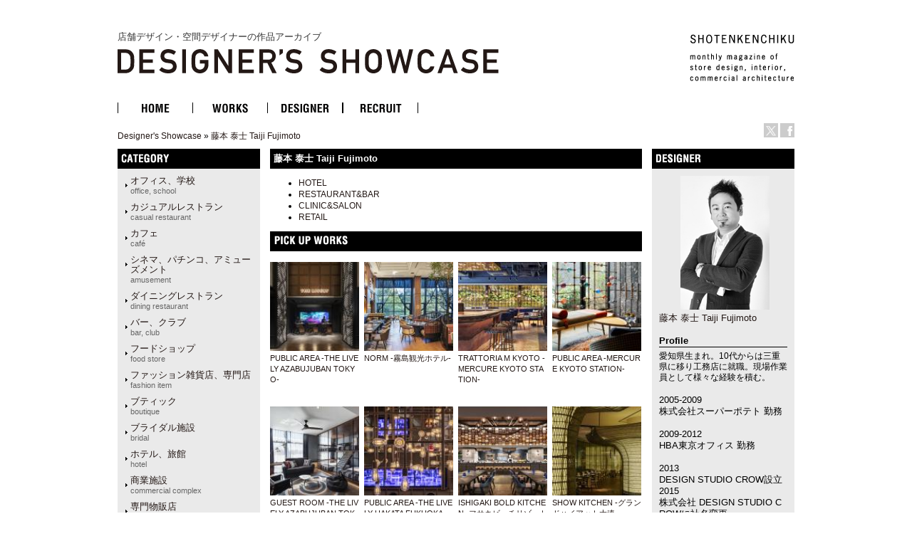

--- FILE ---
content_type: text/html
request_url: https://ds.shotenkenchiku.com/default.php/cPath/767
body_size: 30830
content:
<!doctype html public "-//W3C//DTD HTML 4.01 Transitional//EN">
<html dir="LTR" lang="ja">
<head>

<!-- Google Tag Manager -->
<script>(function(w,d,s,l,i){w[l]=w[l]||[];w[l].push({'gtm.start':
new Date().getTime(),event:'gtm.js'});var f=d.getElementsByTagName(s)[0],
j=d.createElement(s),dl=l!='dataLayer'?'&l='+l:'';j.async=true;j.src=
'https://www.googletagmanager.com/gtm.js?id='+i+dl;f.parentNode.insertBefore(j,f);
})(window,document,'script','dataLayer','GTM-KN548TPQ');</script>
<!-- End Google Tag Manager -->

<!-- tmp -->
<meta http-equiv="Content-Type" content="text/html; charset=EUC-JP">
<title>店舗デザインの作品アーガイブ / デザイナーズショーケース -   藤本 泰士 Taiji Fujimoto</title>
<META NAME="Description" Content="デザイナーズ・ショーケースは、商店建築社が運営しているサイトで、飲食店の内装や店舗空間をデザインする日本の店舗デザイナーと空間デザイン、店舗デザインを紹介しています。">
<META NAME="Keywords" CONTENT="店舗デザイン,事例,デザイナー,内装,飲食店デザイン">
<meta name="verify-v1" content="D4fylNdpkhqjYeZgbHFce7nxp14Q1Cqjd0Q4D5eGXoE=" >
<link rel="SHORTCUT ICON" href="https://ds.shotenkenchiku.com/favicon.ico" />
<base href="https://ds.shotenkenchiku.com/">
<link rel="stylesheet" type="text/css" href="templates/default/stylesheet.css">
<script src="./templates/default/functions.js" type="text/javascript" language="javascript"></script>
<script src="./templates/default/heightLine.js" type="text/javascript" language="javascript"></script>
<script type="text/javascript" src="/templates/default/smartRollover.js"></script>

<!-- open window //-->
<script type="text/javascript"><!--
var preloadFlag = true;
function MM_openBrWindow(theURL,winName,features) { //v2.0
  win=window.open(theURL,winName,features);
  win.moveTo(0,0);
}
// --></script>
<!-- open window eof //-->
<!--
<script type="text/javascript">
var GB_ROOT_DIR = "https://ds.shotenkenchiku.com/templates/default/greybox/";
</script>
<script src="./templates/default/greybox/AJS.js" type="text/javascript" language="javascript"></script>
<script src="./templates/default/greybox/AJS_fx.js" type="text/javascript" language="javascript"></script>
<script src="./templates/default/greybox/gb_scripts.js" type="text/javascript" language="javascript"></script>
<link href="./templates/default/greybox/gb_styles.css" rel="stylesheet" type="text/css" />
-->
<script src="https://ajax.googleapis.com/ajax/libs/jquery/2.1.4/jquery.min.js"></script>
<link rel="stylesheet" type="text/css" href="./templates/default/lightbox2/lightbox.css" />
</head>

<body>
<!-- Google Tag Manager (noscript) -->
<noscript><iframe src="https://www.googletagmanager.com/ns.html?id=GTM-KN548TPQ"
height="0" width="0" style="display:none;visibility:hidden"></iframe></noscript>
<!-- End Google Tag Manager (noscript) -->
<div id="ie">
<div id="HTML">
<div id="Header"><!-- header //-->
<div id="header_img"><h1 class="logo-title"><a href="/default.php">店舗デザイン・空間デザイナーの作品アーカイブ<br><img src="/templates/default/images/DS_logo.gif" alt="店舗デザイン・空間デザイナーの作品アーカイブ　デザイナーズ・ショーケース"></a></h1>
<div id="sk_text"><a href="http://www.shotenkenchiku.com/" target="_blank"><img src="/templates/default/images/sk_text.gif" alt="SHOTENKENCHIKU"></a></div>
<div id="icon_bt" class="clearfix">
     	<li><a href="http://x.com/shotenkenchiku" target="_blank"><img src="/templates/default/images/icon_x.gif" width="20" height="20" alt="Twitter" /></a></li>
     	<li><a href="http://www.facebook.com/shotenkenchiku" target="_blank"><img src="/templates/default/images/icon_face.gif" width="20" height="20" alt="Facebook" /></a></li>
</div>
<div class="errorBox">
</div>
<!-- search & store //-->
</div><!-- header_img_eof //-->
<ul id="mainMenu" class="clearfix">
	<li><a href="https://ds.shotenkenchiku.com/default.php"><img src="/templates/default/images/bt_home_off.gif" alt="HOME"></a></li>
	<li><a href="https://ds.shotenkenchiku.com/products_new.php"><img src="/templates/default/images/bt_works_off.gif" alt="WORKS"></a></li>
	<li><a href="https://ds.shotenkenchiku.com/designers.php"><img src="/templates/default/images/bt_designer_off.gif" alt="DESIGNER"></a></li>
	<li><a href="http://www.id-job.jpn.com/" target="_blank"><img src="/templates/default/images/bt_recruit_off.gif" alt="RECRUIT"></a></li>
</ul>
<div id="bread"><a href="http://ds.shotenkenchiku.com" class="headerNavigation">Designer's Showcase</a> &raquo; <a href="http://ds.shotenkenchiku.com/default.php/cPath/767?osCsid=913794f18cbb6d59cae5e25ebee19cb6" class="headerNavigation">藤本 泰士 Taiji Fujimoto</a></div>
</div><!-- header_eof //--><!-- body_text //-->
      
      
                
                
<!-- default_html //-->
<div id="center" class="heightLine">
<div id="center_left" class="heightLine">
<div id="contents" class="heightLine">
<div  class="main_contents">
<h3>藤本 泰士 Taiji Fujimoto</h3><!--  <img src="images/black.jpg" border="0" alt="藤本 泰士 Taiji Fujimoto" title=" 藤本 泰士 Taiji Fujimoto " width="57" height="40"> //-->

<!--藤本 泰士 Taiji Fujimotoには、以下のサブ・カテゴリーがあります。-->
<ul>
<!--<div class="category_img">   <a href="http://ds.shotenkenchiku.com/default.php/cPath/767_847?osCsid=913794f18cbb6d59cae5e25ebee19cb6"><img src="images/" border="0" alt="HOTEL" title=" HOTEL " width="100" height="57"></a>
 //-->

<li> <a href="http://ds.shotenkenchiku.com/default.php/cPath/767_847?osCsid=913794f18cbb6d59cae5e25ebee19cb6">HOTEL</a>
</li>
<!-- </div>category_img eof //-->
<!--<div class="category_img">   <a href="http://ds.shotenkenchiku.com/default.php/cPath/767_961?osCsid=913794f18cbb6d59cae5e25ebee19cb6"><img src="images/" border="0" alt="RESTAURANT&BAR" title=" RESTAURANT&BAR " width="100" height="57"></a>
 //-->

<li> <a href="http://ds.shotenkenchiku.com/default.php/cPath/767_961?osCsid=913794f18cbb6d59cae5e25ebee19cb6">RESTAURANT&BAR</a>
</li>
<!-- </div>category_img eof //-->
<!--<div class="category_img">   <a href="http://ds.shotenkenchiku.com/default.php/cPath/767_770?osCsid=913794f18cbb6d59cae5e25ebee19cb6"><img src="images/" border="0" alt="CLINIC&SALON" title=" CLINIC&SALON " width="100" height="57"></a>
 //-->

<li> <a href="http://ds.shotenkenchiku.com/default.php/cPath/767_770?osCsid=913794f18cbb6d59cae5e25ebee19cb6">CLINIC&SALON</a>
</li>
<!-- </div>category_img eof //-->
<!--<div class="category_img">   <a href="http://ds.shotenkenchiku.com/default.php/cPath/767_981?osCsid=913794f18cbb6d59cae5e25ebee19cb6"><img src="images/" border="0" alt="RETAIL" title=" RETAIL " width="100" height="57"></a>
 //-->

<li> <a href="http://ds.shotenkenchiku.com/default.php/cPath/767_981?osCsid=913794f18cbb6d59cae5e25ebee19cb6">RETAIL</a>
</li>
<!-- </div>category_img eof //-->
</ul>

<!--default_html eof//-->





<!-- new_products //-->
<div id="new_products" class="contents_box">
 <h3>all</h3>
<div class="contents_box_content">
<div class="new_products_img"> 
<a href="http://ds.shotenkenchiku.com/product_info.php/products_id/24563?osCsid=913794f18cbb6d59cae5e25ebee19cb6"><img src="images/sstore_767_24563_TLA-PA-SQ.jpg" border="0" alt="PUBLIC AREA -THE LIVELY AZABUJUBAN TOKYO-" title=" PUBLIC AREA -THE LIVELY AZABUJUBAN TOKYO- " width="120" height="120"></a><br><a href="http://ds.shotenkenchiku.com/product_info.php/products_id/24563?osCsid=913794f18cbb6d59cae5e25ebee19cb6">PUBLIC AREA -THE LIVELY AZABUJUBAN TOKYO-</a><br></div>
<!-- new_products_img eof//-->
<div class="new_products_img"> 
<a href="http://ds.shotenkenchiku.com/product_info.php/products_id/24875?osCsid=913794f18cbb6d59cae5e25ebee19cb6"><img src="images/sstore_767_24875_square-re.jpg" border="0" alt="NORM -霧島観光ホテル-" title=" NORM -霧島観光ホテル- " width="120" height="120"></a><br><a href="http://ds.shotenkenchiku.com/product_info.php/products_id/24875?osCsid=913794f18cbb6d59cae5e25ebee19cb6">NORM -霧島観光ホテル-</a><br></div>
<!-- new_products_img eof//-->
<div class="new_products_img"> 
<a href="http://ds.shotenkenchiku.com/product_info.php/products_id/24750?osCsid=913794f18cbb6d59cae5e25ebee19cb6"><img src="images/sstore_767_24750_Trattoria M Kyoto-sq.jpg" border="0" alt="TRATTORIA M KYOTO -MERCURE KYOTO STATION-" title=" TRATTORIA M KYOTO -MERCURE KYOTO STATION- " width="120" height="120"></a><br><a href="http://ds.shotenkenchiku.com/product_info.php/products_id/24750?osCsid=913794f18cbb6d59cae5e25ebee19cb6">TRATTORIA M KYOTO -MERCURE KYOTO STATION-</a><br></div>
<!-- new_products_img eof//-->
<div class="new_products_img"> 
<a href="http://ds.shotenkenchiku.com/product_info.php/products_id/24748?osCsid=913794f18cbb6d59cae5e25ebee19cb6"><img src="images/sstore_767_24748_Mercure Kyoto PA-sq.jpg" border="0" alt="PUBLIC AREA -MERCURE KYOTO STATION-" title=" PUBLIC AREA -MERCURE KYOTO STATION- " width="120" height="120"></a><br><a href="http://ds.shotenkenchiku.com/product_info.php/products_id/24748?osCsid=913794f18cbb6d59cae5e25ebee19cb6">PUBLIC AREA -MERCURE KYOTO STATION-</a><br></div> <br class="c-both">
<!-- new_products_img eof//-->
<div class="new_products_img"> 
<a href="http://ds.shotenkenchiku.com/product_info.php/products_id/24564?osCsid=913794f18cbb6d59cae5e25ebee19cb6"><img src="images/sstore_767_24564_TLA-GR-SQ.jpg" border="0" alt="GUEST ROOM -THE LIVELY AZABUJUBAN TOKYO-" title=" GUEST ROOM -THE LIVELY AZABUJUBAN TOKYO- " width="120" height="120"></a><br><a href="http://ds.shotenkenchiku.com/product_info.php/products_id/24564?osCsid=913794f18cbb6d59cae5e25ebee19cb6">GUEST ROOM -THE LIVELY AZABUJUBAN TOKYO-</a><br></div>
<!-- new_products_img eof//-->
<div class="new_products_img"> 
<a href="http://ds.shotenkenchiku.com/product_info.php/products_id/23757?osCsid=913794f18cbb6d59cae5e25ebee19cb6"><img src="images/sstore_767_23757_hakataPA-sq.jpg" border="0" alt="PUBLIC AREA -THE LIVELY HAKATA FUKUOKA-" title=" PUBLIC AREA -THE LIVELY HAKATA FUKUOKA- " width="120" height="120"></a><br><a href="http://ds.shotenkenchiku.com/product_info.php/products_id/23757?osCsid=913794f18cbb6d59cae5e25ebee19cb6">PUBLIC AREA -THE LIVELY HAKATA FUKUOKA-</a><br></div>
<!-- new_products_img eof//-->
<div class="new_products_img"> 
<a href="http://ds.shotenkenchiku.com/product_info.php/products_id/23488?osCsid=913794f18cbb6d59cae5e25ebee19cb6"><img src="images/sstore_767_23488_FUSAKI-01.jpg" border="0" alt="ISHIGAKI BOLD KITCHEN -フサキビーチリゾートホテル＆ヴィラズ-" title=" ISHIGAKI BOLD KITCHEN -フサキビーチリゾートホテル＆ヴィラズ- " width="120" height="120"></a><br><a href="http://ds.shotenkenchiku.com/product_info.php/products_id/23488?osCsid=913794f18cbb6d59cae5e25ebee19cb6">ISHIGAKI BOLD KITCHEN -フサキビーチリゾートホテル＆ヴィラズ-</a><br></div>
<!-- new_products_img eof//-->
<div class="new_products_img"> 
<a href="http://ds.shotenkenchiku.com/product_info.php/products_id/18076?osCsid=913794f18cbb6d59cae5e25ebee19cb6"><img src="images/sstore_767_18076_GHD_ADD_sq.jpg" border="0" alt="SHOW KITCHEN -グランドハイアット大連-" title=" SHOW KITCHEN -グランドハイアット大連- " width="120" height="120"></a><br><a href="http://ds.shotenkenchiku.com/product_info.php/products_id/18076?osCsid=913794f18cbb6d59cae5e25ebee19cb6">SHOW KITCHEN -グランドハイアット大連-</a><br></div> <br class="c-both">
<!-- new_products_img eof//-->
<div class="new_products_img"> 
<a href="http://ds.shotenkenchiku.com/product_info.php/products_id/24876?osCsid=913794f18cbb6d59cae5e25ebee19cb6"><img src="images/sstore_767_24876_square-gr.jpg" border="0" alt="PUBLIC AREA & GUEST ROOM -霧島観光ホテル-" title=" PUBLIC AREA & GUEST ROOM -霧島観光ホテル- " width="120" height="120"></a><br><a href="http://ds.shotenkenchiku.com/product_info.php/products_id/24876?osCsid=913794f18cbb6d59cae5e25ebee19cb6">PUBLIC AREA & GUEST ROOM -霧島観光ホテル-</a><br></div>
<!-- new_products_img eof//-->
<div class="new_products_img"> 
<a href="http://ds.shotenkenchiku.com/product_info.php/products_id/24749?osCsid=913794f18cbb6d59cae5e25ebee19cb6"><img src="images/sstore_767_24749_Mercure Kyoto GR-sq.jpg" border="0" alt="GUEST ROOM -MERCURE KYOTO STATION-" title=" GUEST ROOM -MERCURE KYOTO STATION- " width="120" height="120"></a><br><a href="http://ds.shotenkenchiku.com/product_info.php/products_id/24749?osCsid=913794f18cbb6d59cae5e25ebee19cb6">GUEST ROOM -MERCURE KYOTO STATION-</a><br></div>
<!-- new_products_img eof//-->
<div class="new_products_img"> 
<a href="http://ds.shotenkenchiku.com/product_info.php/products_id/24565?osCsid=913794f18cbb6d59cae5e25ebee19cb6"><img src="images/sstore_767_24565_TLA-BA-SQ.jpg" border="0" alt="THE LIVELY BAR -THE LIVELY AZABUJUBAN TOKYO-" title=" THE LIVELY BAR -THE LIVELY AZABUJUBAN TOKYO- " width="120" height="120"></a><br><a href="http://ds.shotenkenchiku.com/product_info.php/products_id/24565?osCsid=913794f18cbb6d59cae5e25ebee19cb6">THE LIVELY BAR -THE LIVELY AZABUJUBAN TOKYO-</a><br></div>
<!-- new_products_img eof//-->
<div class="new_products_img"> 
<a href="http://ds.shotenkenchiku.com/product_info.php/products_id/23873?osCsid=913794f18cbb6d59cae5e25ebee19cb6"><img src="images/sstore_767_23873_joseluis sq.jpg" border="0" alt="JOSE LUIS" title=" JOSE LUIS " width="120" height="120"></a><br><a href="http://ds.shotenkenchiku.com/product_info.php/products_id/23873?osCsid=913794f18cbb6d59cae5e25ebee19cb6">JOSE LUIS</a><br></div> <br class="c-both">
<!-- new_products_img eof//-->
<div class="new_products_img"> 
<a href="http://ds.shotenkenchiku.com/product_info.php/products_id/23872?osCsid=913794f18cbb6d59cae5e25ebee19cb6"><img src="images/sstore_767_23872_tsurutontan sq.jpg" border="0" alt="つるとんたん UDON NOODLE Brasserie SHIBUYA" title=" つるとんたん UDON NOODLE Brasserie SHIBUYA " width="120" height="120"></a><br><a href="http://ds.shotenkenchiku.com/product_info.php/products_id/23872?osCsid=913794f18cbb6d59cae5e25ebee19cb6">つるとんたん UDON NOODLE Brasserie SHIBUYA</a><br></div>
<!-- new_products_img eof//-->
<div class="new_products_img"> 
<a href="http://ds.shotenkenchiku.com/product_info.php/products_id/20800?osCsid=913794f18cbb6d59cae5e25ebee19cb6"><img src="images/sstore_767_20800_edvsdvsdvdvdfvdbf.jpg" border="0" alt="BEBA -ハイアットリージェンシー青島-" title=" BEBA -ハイアットリージェンシー青島- " width="120" height="120"></a><br><a href="http://ds.shotenkenchiku.com/product_info.php/products_id/20800?osCsid=913794f18cbb6d59cae5e25ebee19cb6">BEBA -ハイアットリージェンシー青島-</a><br></div>
<!-- new_products_img eof//-->
<div class="new_products_img"> 
<a href="http://ds.shotenkenchiku.com/product_info.php/products_id/23758?osCsid=913794f18cbb6d59cae5e25ebee19cb6"><img src="images/sstore_767_23758_hakataGR-sq.jpg" border="0" alt="GUEST ROOM -THE LIVELY HAKATA FUKUOKA-" title=" GUEST ROOM -THE LIVELY HAKATA FUKUOKA- " width="120" height="120"></a><br><a href="http://ds.shotenkenchiku.com/product_info.php/products_id/23758?osCsid=913794f18cbb6d59cae5e25ebee19cb6">GUEST ROOM -THE LIVELY HAKATA FUKUOKA-</a><br></div>
<!-- new_products_img eof//-->
<div class="new_products_img"> 
<a href="http://ds.shotenkenchiku.com/product_info.php/products_id/23260?osCsid=913794f18cbb6d59cae5e25ebee19cb6"><img src="images/sstore_767_23260_ginza-gr-sq.jpg" border="0" alt="GUEST ROOM -メルキュールホテル銀座東京-" title=" GUEST ROOM -メルキュールホテル銀座東京- " width="120" height="120"></a><br><a href="http://ds.shotenkenchiku.com/product_info.php/products_id/23260?osCsid=913794f18cbb6d59cae5e25ebee19cb6">GUEST ROOM -メルキュールホテル銀座東京-</a><br></div> <br class="c-both">
<!-- new_products_img eof//-->
<div class="new_products_img"> 
<a href="http://ds.shotenkenchiku.com/product_info.php/products_id/23259?osCsid=913794f18cbb6d59cae5e25ebee19cb6"><img src="images/sstore_767_23259_ginza-pa-sq.jpg" border="0" alt="PUBLIC AREA -メルキュールホテル銀座東京-" title=" PUBLIC AREA -メルキュールホテル銀座東京- " width="120" height="120"></a><br><a href="http://ds.shotenkenchiku.com/product_info.php/products_id/23259?osCsid=913794f18cbb6d59cae5e25ebee19cb6">PUBLIC AREA -メルキュールホテル銀座東京-</a><br></div>
<!-- new_products_img eof//-->
<div class="new_products_img"> 
<a href="http://ds.shotenkenchiku.com/product_info.php/products_id/22111?osCsid=913794f18cbb6d59cae5e25ebee19cb6"><img src="images/sstore_767_22111_SHN-09CHAPEL-03.jpg" border="0" alt="CHAPEL JOUR -スイスホテル南海大阪-" title=" CHAPEL JOUR -スイスホテル南海大阪- " width="120" height="120"></a><br><a href="http://ds.shotenkenchiku.com/product_info.php/products_id/22111?osCsid=913794f18cbb6d59cae5e25ebee19cb6">CHAPEL JOUR -スイスホテル南海大阪-</a><br></div>
<!-- new_products_img eof//-->
<div class="new_products_img"> 
<a href="http://ds.shotenkenchiku.com/product_info.php/products_id/22833?osCsid=913794f18cbb6d59cae5e25ebee19cb6"><img src="images/sstore_767_22833_kobe-sq.jpg" border="0" alt="THE VERANDA at KOBE -神戸布引ハーブ園-" title=" THE VERANDA at KOBE -神戸布引ハーブ園- " width="120" height="120"></a><br><a href="http://ds.shotenkenchiku.com/product_info.php/products_id/22833?osCsid=913794f18cbb6d59cae5e25ebee19cb6">THE VERANDA at KOBE -神戸布引ハーブ園-</a><br></div>
<!-- new_products_img eof//-->
<div class="new_products_img"> 
<a href="http://ds.shotenkenchiku.com/product_info.php/products_id/20798?osCsid=913794f18cbb6d59cae5e25ebee19cb6"><img src="images/sstore_767_20798_SHN-suite-sq.jpg" border="0" alt="SUITE ROOM -スイスホテル南海大阪-" title=" SUITE ROOM -スイスホテル南海大阪- " width="120" height="120"></a><br><a href="http://ds.shotenkenchiku.com/product_info.php/products_id/20798?osCsid=913794f18cbb6d59cae5e25ebee19cb6">SUITE ROOM -スイスホテル南海大阪-</a><br></div> <br class="c-both">
<!-- new_products_img eof//-->
<br class="c-both">
</div>
      

</div>
<!-- new_products_eof //--><!-- body_text_eof //-->
</div>
</div><!--end contens //-->
<div id="column_left" class="heightLine"><!-- left_navigation //-->
<div class="sidebar">
<!-- categories //-->


<div class="left_keyword">
<h2>CATEGORY</h2>
<div class="box_contents">
<!-- <form name="manufacturers" action="http://ds.shotenkenchiku.com/default.php" method="get">
    <li><a href="http://ds.shotenkenchiku.com/default.php/manufacturers_id/51?osCsid=913794f18cbb6d59cae5e25ebee19cb6">オフィス、学校<br><span class=catS>office, school</span></a><br></li><li><a href="http://ds.shotenkenchiku.com/default.php/manufacturers_id/63?osCsid=913794f18cbb6d59cae5e25ebee19cb6">カジュアルレストラン<br><span class="catS">casual restaurant</span></a><br></li><li><a href="http://ds.shotenkenchiku.com/default.php/manufacturers_id/64?osCsid=913794f18cbb6d59cae5e25ebee19cb6">カフェ<br><span class="catS">café</span></a><br></li><li><a href="http://ds.shotenkenchiku.com/default.php/manufacturers_id/54?osCsid=913794f18cbb6d59cae5e25ebee19cb6">シネマ、パチンコ、アミューズメント<br><span class="catS">amusement</span></a><br></li><li><a href="http://ds.shotenkenchiku.com/default.php/manufacturers_id/31?osCsid=913794f18cbb6d59cae5e25ebee19cb6">ダイニングレストラン<br><span class="catS">dining restaurant</span></a><br></li><li><a href="http://ds.shotenkenchiku.com/default.php/manufacturers_id/26?osCsid=913794f18cbb6d59cae5e25ebee19cb6">バー、クラブ<br><span class="catS">bar, club</span></a><br></li><li><a href="http://ds.shotenkenchiku.com/default.php/manufacturers_id/57?osCsid=913794f18cbb6d59cae5e25ebee19cb6">フードショップ<br><span class="catS">food store</span></a><br></li><li><a href="http://ds.shotenkenchiku.com/default.php/manufacturers_id/59?osCsid=913794f18cbb6d59cae5e25ebee19cb6">ファッション雑貨店、専門店<br><span class="catS">fashion item</span></a><br></li><li><a href="http://ds.shotenkenchiku.com/default.php/manufacturers_id/32?osCsid=913794f18cbb6d59cae5e25ebee19cb6">ブティック<br><span class="catS">boutique</span></a><br></li><li><a href="http://ds.shotenkenchiku.com/default.php/manufacturers_id/53?osCsid=913794f18cbb6d59cae5e25ebee19cb6">ブライダル施設<br><span class="catS">bridal</span></a><br></li><li><a href="http://ds.shotenkenchiku.com/default.php/manufacturers_id/34?osCsid=913794f18cbb6d59cae5e25ebee19cb6">ホテル、旅館<br><span class="catS">hotel</span></a><br></li><li><a href="http://ds.shotenkenchiku.com/default.php/manufacturers_id/55?osCsid=913794f18cbb6d59cae5e25ebee19cb6">商業施設<br><span class="catS">commercial complex</span></a><br></li><li><a href="http://ds.shotenkenchiku.com/default.php/manufacturers_id/58?osCsid=913794f18cbb6d59cae5e25ebee19cb6">専門物販店<br><span class="catS">specialty store</span></a><br></li><li><a href="http://ds.shotenkenchiku.com/default.php/manufacturers_id/52?osCsid=913794f18cbb6d59cae5e25ebee19cb6">病院、クリニック<br><span class="catS">hospital, clinic</span></a><br></li><li><a href="http://ds.shotenkenchiku.com/default.php/manufacturers_id/56?osCsid=913794f18cbb6d59cae5e25ebee19cb6">理美容、エステ・スパ、リラクセーション<br><span class="catS">hair salon</span></a><br></li><li><a href="http://ds.shotenkenchiku.com/default.php/manufacturers_id/61?osCsid=913794f18cbb6d59cae5e25ebee19cb6">和食店<br /><span class="catS">japanese dining</span></a><br></li><li><a href="http://ds.shotenkenchiku.com/default.php/manufacturers_id/38?osCsid=913794f18cbb6d59cae5e25ebee19cb6">その他（ショールーム、ギャラリー、ミュージアム、プロダクト）<br><span class="catS">etc</span></a><br></li>
        </form>
 //-->

    <ul id="box_contents_left">
 <li><a href="http://ds.shotenkenchiku.com/default.php/manufacturers_id/51?osCsid=913794f18cbb6d59cae5e25ebee19cb6">オフィス、学校<br><span class=catS>office, school</span></a><br></li><li><a href="http://ds.shotenkenchiku.com/default.php/manufacturers_id/63?osCsid=913794f18cbb6d59cae5e25ebee19cb6">カジュアルレストラン<br><span class="catS">casual restaurant</span></a><br></li><li><a href="http://ds.shotenkenchiku.com/default.php/manufacturers_id/64?osCsid=913794f18cbb6d59cae5e25ebee19cb6">カフェ<br><span class="catS">café</span></a><br></li><li><a href="http://ds.shotenkenchiku.com/default.php/manufacturers_id/54?osCsid=913794f18cbb6d59cae5e25ebee19cb6">シネマ、パチンコ、アミューズメント<br><span class="catS">amusement</span></a><br></li><li><a href="http://ds.shotenkenchiku.com/default.php/manufacturers_id/31?osCsid=913794f18cbb6d59cae5e25ebee19cb6">ダイニングレストラン<br><span class="catS">dining restaurant</span></a><br></li><li><a href="http://ds.shotenkenchiku.com/default.php/manufacturers_id/26?osCsid=913794f18cbb6d59cae5e25ebee19cb6">バー、クラブ<br><span class="catS">bar, club</span></a><br></li><li><a href="http://ds.shotenkenchiku.com/default.php/manufacturers_id/57?osCsid=913794f18cbb6d59cae5e25ebee19cb6">フードショップ<br><span class="catS">food store</span></a><br></li><li><a href="http://ds.shotenkenchiku.com/default.php/manufacturers_id/59?osCsid=913794f18cbb6d59cae5e25ebee19cb6">ファッション雑貨店、専門店<br><span class="catS">fashion item</span></a><br></li><li><a href="http://ds.shotenkenchiku.com/default.php/manufacturers_id/32?osCsid=913794f18cbb6d59cae5e25ebee19cb6">ブティック<br><span class="catS">boutique</span></a><br></li><li><a href="http://ds.shotenkenchiku.com/default.php/manufacturers_id/53?osCsid=913794f18cbb6d59cae5e25ebee19cb6">ブライダル施設<br><span class="catS">bridal</span></a><br></li><li><a href="http://ds.shotenkenchiku.com/default.php/manufacturers_id/34?osCsid=913794f18cbb6d59cae5e25ebee19cb6">ホテル、旅館<br><span class="catS">hotel</span></a><br></li><li><a href="http://ds.shotenkenchiku.com/default.php/manufacturers_id/55?osCsid=913794f18cbb6d59cae5e25ebee19cb6">商業施設<br><span class="catS">commercial complex</span></a><br></li><li><a href="http://ds.shotenkenchiku.com/default.php/manufacturers_id/58?osCsid=913794f18cbb6d59cae5e25ebee19cb6">専門物販店<br><span class="catS">specialty store</span></a><br></li><li><a href="http://ds.shotenkenchiku.com/default.php/manufacturers_id/52?osCsid=913794f18cbb6d59cae5e25ebee19cb6">病院、クリニック<br><span class="catS">hospital, clinic</span></a><br></li><li><a href="http://ds.shotenkenchiku.com/default.php/manufacturers_id/56?osCsid=913794f18cbb6d59cae5e25ebee19cb6">理美容、エステ・スパ、リラクセーション<br><span class="catS">hair salon</span></a><br></li><li><a href="http://ds.shotenkenchiku.com/default.php/manufacturers_id/61?osCsid=913794f18cbb6d59cae5e25ebee19cb6">和食店<br /><span class="catS">japanese dining</span></a><br></li><li><a href="http://ds.shotenkenchiku.com/default.php/manufacturers_id/38?osCsid=913794f18cbb6d59cae5e25ebee19cb6">その他（ショールーム、ギャラリー、ミュージアム、プロダクト）<br><span class="catS">etc</span></a><br></li>
</ul>
</div>
</div>






<!-- search //-->
<!--
<h2></h2>
<div class="ca_contents">
        <form name="quick_find" action="" method="get"></form></div>    
 //-->
<!-- search_eof //-->



<!-- whats_new //-->
<div class="left_recom">
<h2>おすすめの作品</h2>
<div class="box_contents">
<a href="http://ds.shotenkenchiku.com/products_new.php?osCsid=913794f18cbb6d59cae5e25ebee19cb6">
<!--<img src="templates/default/images/infobox/arrow_right.gif" border="0" alt="全作品表示" title=" 全作品表示 " width="12" height="10"></a><img src="templates/default/images/pixel_trans.gif" border="0" alt="" width="11" height="14">-->
  <a href="http://ds.shotenkenchiku.com/product_info.php/products_id/25147?osCsid=913794f18cbb6d59cae5e25ebee19cb6"><img src="images/sstore_134_25147_03.jpg" border="0" alt="EL-mana ／エルマナ" title=" EL-mana ／エルマナ " width="120" height="81"></a><br><a href="http://ds.shotenkenchiku.com/product_info.php/products_id/25147?osCsid=913794f18cbb6d59cae5e25ebee19cb6">EL-mana ／エルマナ</a><br>
</div> 
</div>
<!-- whats_new_eof //-->


<!-- information //-->
<div class="left_info">
<h2>INFORMATION</h2>
<div class="box_contents">
<!--    <a href="http://ds.shotenkenchiku.com/help.php?osCsid=913794f18cbb6d59cae5e25ebee19cb6">ご予約方法</a><br> //-->

  
<!--        <a href="http://ds.shotenkenchiku.com/privacy.php?osCsid=913794f18cbb6d59cae5e25ebee19cb6">個人情報保護方針</a><br> //-->
<!--        <a href="http://ds.shotenkenchiku.com/conditions.php?osCsid=913794f18cbb6d59cae5e25ebee19cb6">利用規約</a><hr size=1> //-->
     <a href="http://ds.shotenkenchiku.com/html.php/topic_id/25">DESIGNER’S SHOWCASEについて</a><br>
 </div>   
 </div>        
<!-- information_eof //-->
<!-- subscribers //-->
<!-- <h2>メールマガジン</h2> //-->
<!-- <div class="box_contents"> //-->
<!-- <a href="http://ds.shotenkenchiku.com/newsletters.php?osCsid=913794f18cbb6d59cae5e25ebee19cb6">メルマガの購読・解除</a> //-->
  
<!--   <//-->
<!--   </div> <//-->
<!-- subscribers_eof //-->

</div>    
</div><!-- left_navigation_eof //--><br class="c-both">
</div><!--  center_left eof//-->
<div id="column_right" class="heightLine"><!-- right_navigation //-->
<div class="sidebar">
<div class="right_list">

<!-- /designers list -->


<!-- company list -->
<!-- /company list -->


  <div id="sp">
<!-- specials //-->
<h2>BOX_HEADING_DESIGNER</h2>
<div class="box_contents">
<a href="http://ds.shotenkenchiku.com/default.php/cPath/767"><img class="de_photo" src="images/black.jpg" border="0"></a><br><a href="http://ds.shotenkenchiku.com/default.php/cPath/767">藤本 泰士 Taiji Fujimoto</a><br><br>
<h4>Profile</h4><span style="font-size: 9pt;">愛知県生まれ。</span><span style="font-size: 9pt;">10</span><span style="font-size: 9pt;">代からは三重県に移り工務店に就職。現場作業員として様々な経験を積む。</span> <br />
<br />
2005-2009<br />
株式会社スーパーポテト 勤務<br />
<br />
2009-2012<br />
HBA東京オフィス 勤務<br />
<br />
2013<br />
DESIGN STUDIO CROW設立<br />
2015<br />
株式会社 DESIGN STUDIO CROWに社名変更<br />
2017<br />
オフィスを港区海岸に移転<br type="_moz" /><br><br><h4>Company</h4><a href="http://www.studio-crow.jp/" target="_blank">株式会社 DESIGN STUDIO CROW</a><br><a href="http://www.studio-crow.jp/" target="_blank">http://www.studio-crow.jp/</a><br><br><h4>Info</h4><p style="text-align: left; margin-right: 0mm; margin-left: 0mm;"><span style="font-size: 9pt;">DESIGN STUDIO CROW</span><span style="font-size: 9pt;">は東京を拠点に、ホテルや飲食店、物販、オフィスなどの商業空間を手掛けるデザインスタジオです。</span></p>
<p style="text-align: left; margin-right: 0mm; margin-left: 0mm;"><span style="font-size: 9pt;">活動範囲は日本全国から海外まで多岐に渡ります。</span></p>
<p style="text-align: left; margin-right: 0mm; margin-left: 0mm;"><span style="font-size: 9pt;">クライアントから入念なヒアリングを行い、プロジェクトそれぞれの地域の持つ特性や文化を学び、</span><span style="font-size: 9pt;">そこに集うゲストにとって何が心地良いのか、</span></p>
<p style="text-align: left; margin-right: 0mm; margin-left: 0mm;"><span style="font-size: 9pt;">どんな付加価値が求められているのかを考えて取り組む事を大切にしております。</span></p>
<p style="text-align: left; margin-right: 0mm; margin-left: 0mm;"><span style="font-size: 9pt;">それらを踏まえ、レイアウトから空間、家具、カラースキームまで一貫したコンセプトに基づいた、質の高い環境を提案します。</span></p>
<p style="text-align: left; margin-right: 0mm; margin-left: 0mm;"><span style="font-size: 9pt;">長く愛されるものをデザインすること。また、単に装飾にとどまらない、「驚き」や「感動」を生むデザインを常に追求しております。</span></p><br>







</div><!-- specials_div_eof //-->
</div>
          
<!-- specials_eof //-->



 <!-- shopping_cart_eof //-->
 
  



<br><br>
<div class="right_mail">
<h2>Contact</h2>
<div class="right_mailT">
<a href="mailto:taiji.fujimoto@studio-crow.jp">藤本 泰士 Taiji Fujimotoへのお問い合わせ・お見積もりはこちら</a>
</div>
</div>
<br><br>











 
<!--
reviews 
<div class="right_review">
<h2>レビュー</h2>
<div class="box_contents">
現在レビューはありません
<!-- reviews_eof 
</div>
</div>
//-->












</div>
</div><!-- right_navigation_eof //--> 
<br class="c-both">
</div><!-- center eof//-->

<!-- footer //-->
<div id="footer" class="clearfix">
<!--2026年1月30日 金曜日&nbsp;&nbsp;
94299587 アクセス (2017年2月11日 土曜日 より)&nbsp;&nbsp;
<br>
-->
<div id="privacy">
<p><a href="http://ds.shotenkenchiku.com/html.php/topic_id/28">運営会社</a> ｜ <a href="http://www.shotenkenchiku.com/contact/">お問い合わせ</a> ｜ <a href="http://ds.shotenkenchiku.com/rss.php">新着RSS</a> ｜ <a href="http://ds.shotenkenchiku.com/site_map.php">サイトマップ</a> ｜ <a href="http://ds.shotenkenchiku.com/html.php/topic_id/26">個人情報保護方針</a> ｜ <a href="http://ds.shotenkenchiku.com/html.php/topic_id/27">利用規約</a></p>
</div>
<div id="copyright-img">
 <a href="http://www.shotenkenchiku.com/" target="_blank"><img src="http://ds.shotenkenchiku.com/templates/default/images/footer_logo.gif" alt="株式会社　商店建築社"></a>
</div>
<div id="copyright">
 <p>COPYRIGHT 2017<br>SHOTENKENCHIKU-SHA Publishing co.,ltd.</p>
</div>
<br><br>
</div><!-- footer_eof //-->

</div><!-- HTML_eof //-->
</div><!-- ie_eof //-->
<script src="./templates/default/lightbox2/lightbox.min.js" type="text/javascript"></script>
</body>
</html>




